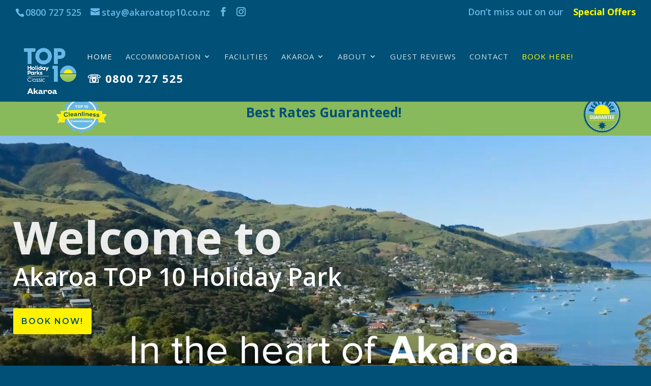

--- FILE ---
content_type: text/css
request_url: https://www.akaroatop10.co.nz/wp-content/et-cache/11/et-core-unified-11.min.css?ver=1767903400
body_size: 269
content:
#logo{min-height:100px!important}.et_menu_container{min-height:100px!important}.et_mobile_menu{top:100px!important}@media only screen and (max-width:981px){.desktop-menu-item{display:none}}.et_mobile_menu .menu-item-has-children>a{font-weight:600!important;background-color:rgba(0,0,0,0)!important}#et_mobile_nav_menu:before{content:'MENU';font-size:14px;position:absolute!important;bottom:49px;right:35px;color:#ffffff}